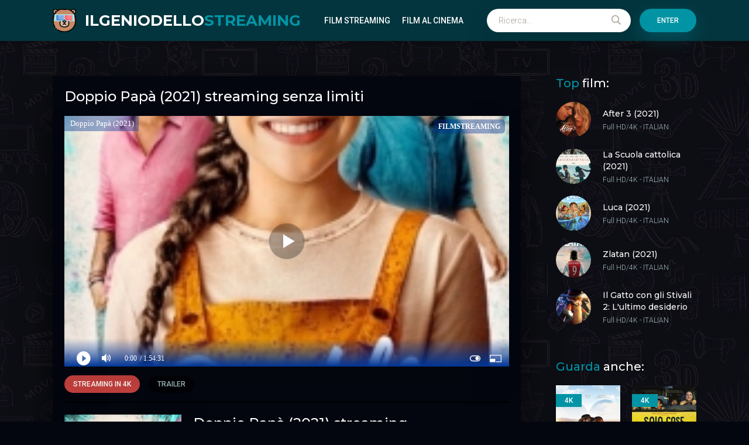

--- FILE ---
content_type: text/html; charset=utf-8
request_url: https://ilgeniodellostreaming.boo/607-doppio-papa-2021.html
body_size: 6875
content:
<!DOCTYPE html>
<html lang="it">
<head>
	<meta charset="utf-8">
<title>Doppio Papà (2021) streaming ITA in HD - Alta definizione | Ilgeniodellostreaming</title>
<meta name="description" content="Guarda Film Doppio Papà (2021) Streaming in altadefinizione per tutti in Full HD 1080p / Ultra HD 4K Completo su IL GENIO DELLO STREAMING. Um Pai no Meio do Caminho streaming gratis senza limiti.">
<meta name="keywords" content="Doppio Papà (2021) streaming, Um Pai no Meio do Caminho streaming ITA, Doppio Papà (2021) Ilgeniodellostreaming, Um Pai no Meio do Caminho Il genio dello streaming">
<meta name="generator" content="DataLife Engine (http://dle-news.ru)">
<meta property="og:site_name" content="IlGenioDelloStreaming 2024. Film streaming ITA  Gratis  in  HD - Alta definizione">
<meta property="og:type" content="article">
<meta property="og:title" content="Doppio Papà (2021)">
<meta property="og:url" content="https://ilgeniodellostreaming.boo/607-doppio-papa-2021.html">
<meta property="og:image" content="https://cbo1.tube/uploads/posts/2021-04/1618506584_1618412829_61023.jpg">
<meta property="og:description" content="Vicenza è una diciottenne matura che vive da sempre in assoluta armonia in una comunità hippie, ma ha un problema: non sa chi sia suo padre. Quando la madre parte per un viaggio in India, coglie l'opportunità per avventurarsi nel mondo reale nella speranza di rintracciare il padre: finirà per">
<link rel="search" type="application/opensearchdescription+xml" href="https://ilgeniodellostreaming.boo/index.php?do=opensearch" title="IlGenioDelloStreaming 2024. Film streaming ITA  Gratis  in  HD - Alta definizione">
<link rel="canonical" href="https://ilgeniodellostreaming.boo/607-doppio-papa-2021.html">
<link rel="alternate" type="application/rss+xml" title="IlGenioDelloStreaming 2024. Film streaming ITA  Gratis  in  HD - Alta definizione" href="https://ilgeniodellostreaming.boo/rss.xml">
	<meta name="viewport" content="width=device-width, initial-scale=1.0" />
	<link rel="shortcut icon" href="/templates/ilgeniodellostreaming/images/logo.svg" />
	
	<link type="text/css" rel="stylesheet" href="/engine/classes/min/index.php?f=/templates/ilgeniodellostreaming/css/common.css,/templates/ilgeniodellostreaming/css/styles.css,/templates/ilgeniodellostreaming/css/engine.css,/templates/ilgeniodellostreaming/css/fontawesome.css&amp;v=1" />
	<meta name="theme-color" content="#03353e">
	<link href="https://fonts.googleapis.com/css2?family=Montserrat:wght@500;700&family=Roboto:wght@300;400;500&display=swap" rel="stylesheet"> 

    <meta name="google-site-verification" content="moXTjDkOVjGCPwz3P1REFb3zToUEj7nvK-rdVIT0rkI" />
    <meta name="google-site-verification" content="UVHVaKJmcyJxuSiBmzEzB7uJ59hAZzH1BJKD_DfFXFI" />
    
    <meta name="msvalidate.01" content="7195FD713B81163093B0AA59322EE723" />
    
      <script src="//filmstreaming.page/playerjs5.js" type="text/javascript"></script>

   
    
    </head>

<body>

	<div class="wrapper">
		<div class="wrapper-main wrapper-container">

			<header class="header" id="header">
				<div class="header__inner d-flex ai-center wrapper-container">
					<a href="/" class="header__logo logo">ILGENIODELLO<span>STREAMING</span></a>
								<ul class="header__menu d-flex jc-flex-start js-this-in-mobile-menu">
				<li><a href="#">Film Streaming</a>
					<div class="header__menu-hidden clearfix">
						<ul class="hm-col">
							<li><a href="/">Film streaming</a></li>
							<li class="hm-caption">Film per anno:</li>
							  <li><a href="/xfsearch/year/2024/">2024</a></li>
                            <li><a href="/xfsearch/year/2023/">2023</a></li>
                            <li><a href="/xfsearch/year/2022/">2022</a></li> 
                            <li><a href="/xfsearch/year/2021/">2021</a></li>
                            <li><a href="/xfsearch/year/2020/">2020</a></li>
										 <li><a href="/xfsearch/year/2019/">2019</a></li>
                       <li><a href="/xfsearch/year/2018/">2018</a></li>
							<li class="hm-caption">Film per paese:</li>
							 <li><a href="/xfsearch/country/Italia/"> Italia</a></li>
                                    <li><a href="/xfsearch/country/Francia/"> Francia</a></li>
                                    <li><a href="/xfsearch/country/Cina/">Cina</a></li>
                                <li><a href="/xfsearch/country/Giappone/"> Giappone</a></li>
								<li><a href="/xfsearch/country/Gran+Bretagna/"> Gran Bretagna</a></li>
							<li><a href="/xfsearch/country/USA/">USA</a></li>
	<li><a href="/xfsearch/country/Spagna/">Spagna</a></li>
                        
						</ul>
						<ul class="hm-col">
							<li class="hm-caption">Genere:</li>
							<li><a href="/film-al-cinema-ita/">Film al cinema</a></li>
											<li><a href="/animazione/">Animazione</a></li>
							<li><a href="/anime-cartoon/">Anime - Cartoon</a></li>
							<li><a href="/arti-marziali/">Arti-marziali</a></li>
							<li><a href="/avventura-hd/">Avventura</a></li>
							<li><a href="/azione-hd/">Azione</a></li>
							<li><a href="/biografico/">Biografico</a></li>
							<li><a href="/comico/">Comico</a></li>
							<li><a href="/commedia-hd/">Commedia</a></li>
							<li><a href="/documentario/">Documentario</a></li>
							<li><a href="/drammatico/">Drammatico</a></li>
							<li><a href="/erotico/">Erotico</a></li>
							<li><a href="/family/">Family</a></li>
						
						</ul>
						<ul class="hm-col">
							<li><a href="/fantascienza-hd/">Fantascienza</a></li>
							<li><a href="/fantasy/">Fantasy</a></li>
							<li><a href="/favola/">Favola</a></li>
							<li><a href="/giallo/">Giallo</a></li>
							<li><a href="/guerra/">Guerra</a></li>
							<li><a href="/horror/">Horror</a></li>
							<li><a href="/musicale/"> Musicale</a></li>
							<li><a href="/noir/">Noir</a></li>
							<li><a href="/poliziesco/">Poliziesco</a></li>
                            <li><a href="/religioso/">Religioso</a></li>
							<li><a href="/sentimentale/">Sentimentale</a></li>
							<li><a href="/storico/">Storico</a></li>
							<li><a href="/thriller/">Thriller</a></li>
							<li><a href="/western/">Western</a></li>
						</ul>
					</div>
				</li>
			<li><a href="/film-al-cinema-ita/">Film al cinema</a></li>
				
				
			
			</ul>
					<div class="header__search stretch-free-width js-this-in-mobile-menu">
						<form id="quicksearch" method="post">
							<input type="hidden" name="do" value="search" />
							<input type="hidden" name="subaction" value="search" />
							<input class="header__search-input" id="story" name="story" placeholder="Ricerca..." type="text" />
							<button class="header__search-btn" type="submit"><span class="far fa-search"></span></button>
						</form>
					</div>
					<div class="header__sign-in btn js-show-login">Enter</div>
					
					<div class="header__btn-mobile-menu hidden js-show-mobile-menu">
						<span class="far fa-search"></span><span class="far fa-bars"></span>
					</div>
				</div>
			</header>

			<div class="content">

				<div class="colums d-flex">

					<main class="main stretch-free-width">

						

						
                        
                        
                        
					
					
						
						
						<div id='dle-content'><div class="inner-page ignore-select d-flex ai-flex-start">

         <article class="inner-page__main stretch-free-width d-flex fd-column">

		<div class="inner-page__columns d-flex jc-space-between ai-flex-start">
			<div class="inner-page__column-left">
				<div class="inner-page__img img-fit-cover">
					<img src="https://cbo1.tube/uploads/posts/2021-04/1618506584_1618412829_61023.jpg" rel="nofollow">
					<div class="movie-item__label">4K</div>
				</div><br>
                      <noindex><center>
     <a href="/streaming.php"   rel="nofollow"   target="_blank" ><img src="/g.png"></a>
      </center> </noindex> 
                
                   <noindex><center>
     <a href="/scarica.php"   rel="nofollow"   target="_blank" ><img src="/c.png"></a>
      </center> </noindex> 
                
			</div>
			<div class="inner-page__column-middle stretch-free-width">
				<div class="inner-page__header inner-page__header--main">
					<h1 class="inner-page__title">Doppio Papà (2021) streaming </h1>
					<div class="inner-page__subtitle">Um Pai no Meio do Caminho</div>
				</div>
				<ul class="inner-page__list">
					<li><span>ANNO:</span> <a href="https://ilgeniodellostreaming.boo/xfsearch/year/2021/">2021</a></li>
					<li><span>PAESE:</span>  <a href="https://ilgeniodellostreaming.boo/xfsearch/country/Brasile/">Brasile</a></li>
					<li><span>REGIA:</span> <a href="https://ilgeniodellostreaming.boo/xfsearch/director/Cris%20D%27Amato/">Cris D&#039;Amato</a></li>
					<li><span>ATTORI:</span>  <a href="https://ilgeniodellostreaming.boo/xfsearch/actors/Maisa%20Silva/">Maisa Silva</a>, <a href="https://ilgeniodellostreaming.boo/xfsearch/actors/Eduardo%20Moscovis/">Eduardo Moscovis</a>, <a href="https://ilgeniodellostreaming.boo/xfsearch/actors/Marcelo%20M%C3%A9dici/">Marcelo Médici</a>, <a href="https://ilgeniodellostreaming.boo/xfsearch/actors/Laila%20Zaid/">Laila Zaid</a>, <a href="https://ilgeniodellostreaming.boo/xfsearch/actors/Caio%20Vegatti/">Caio Vegatti</a></li>
					<li><span>DURATA:</span> 103 min</li>
					<li><span>GENERE:</span> <a href="https://ilgeniodellostreaming.boo/commedia-hd/">Commedia</a>, <a href="https://ilgeniodellostreaming.boo/drammatico/">Drammatico</a>, <a href="https://ilgeniodellostreaming.boo/family/">Family</a>, <a href="https://ilgeniodellostreaming.boo/film/">Film al cinema</a></li>
                    	<li><span>TRADUZIONE:</span> Italian</li>
				</ul>
			</div>
		</div>

		<div class="inner-page__desc">
			<div class="inner-page__text text clearfix">Vicenza è una diciottenne matura che vive da sempre in assoluta armonia in una comunità hippie, ma ha un problema: non sa chi sia suo padre. Quando la madre parte per un viaggio in India, coglie l'opportunità per avventurarsi nel mondo reale nella speranza di rintracciare il padre: finirà per trovarne due.</div>
	<div class="inner-page__text text clearfix">	Doppio Papà (2021) streaming è un film di genere Commedia, Drammatico, Family, Film al cinema. Streaming Film Um Pai no Meio do Caminho in Italiano completamente gratis. Video Altadefinizione e scaricare senza limiti su  Il Genio Dello Streaming. </div>
		</div>

		<div class="inner-page__player tabs-block order-first d-flex fd-column">
			<div class="inner-page__player-controls d-flex jc-space-between ai-center order-last">
				<div class="tabs-block__select tabs-block__select--player d-flex jc-flex-start stretch-free-width">
					<span>Streaming in 4K</span> 
					<span>Trailer</span>
				</div>
				
				<div class="inner-page__complaint icon-at-left">
					
				</div>
			</div>
            <h2> Doppio Papà (2021) streaming senza limiti </h2><br>
			<div class="tabs-block__content hidden video-inside video-responsive">
					 <div id="film"></div>

<script>
    var player = new Playerjs({id:"film",  poster:"https://cbo1.tube/uploads/posts/2021-04/1618506584_1618412829_61023.jpg", file:"https://ilgeniodellostreaming.boo/Universal.mp4", title:"Doppio Papà (2021)"});
</script>
			</div>
			<div class="tabs-block__content hidden video-inside video-responsive1">
				<iframe width="901" height="507" src="https://www.youtube.com/embed/Yjq-LSl98Lg" title="YouTube video player" frameborder="0" allowfullscreen></iframe>
			</div>
			
		</div>

	</article>
	
	<!-- END INNER-PAGE__MAIN -->

	<aside class="inner-page__sidebar">

		<div class="section">
			<div class="section__title section__header"><span>Top</span> film:</div>
			<div class="section__content">
				<div class="soon-item hover">
    <a class="soon-item__link d-flex ai-center" href="https://ilgeniodellostreaming.boo/548-after-3-2021.html">
        <div class="soon-item__img img-fit-cover">
            <img src="https://cbo1.tube/uploads/posts/2021-07/medium/1626980403_locandina.jpg" rel="nofollow">
			<div class="hover__overlay d-flex jc-center ai-center"><span class="far fa-long-arrow-right"></span></div>
		</div>
		<div class="soon-item__desc stretch-free-width">
			<div class="soon-item__title">After 3 (2021)</div>
			<div class="soon-item__meta ws-nowrap">
				<span>Full HD/4K</span>
				<span>- ITALIAN</span>
			</div>
		</div>
    </a>
</div><div class="soon-item hover">
    <a class="soon-item__link d-flex ai-center" href="https://ilgeniodellostreaming.boo/753-la-scuola-cattolica-2021.html">
        <div class="soon-item__img img-fit-cover">
            <img src="https://cbo1.tube/uploads/posts/2021-09/medium/1631976938_locandina.jpg" rel="nofollow">
			<div class="hover__overlay d-flex jc-center ai-center"><span class="far fa-long-arrow-right"></span></div>
		</div>
		<div class="soon-item__desc stretch-free-width">
			<div class="soon-item__title">La Scuola cattolica (2021)</div>
			<div class="soon-item__meta ws-nowrap">
				<span>Full HD/4K</span>
				<span>- ITALIAN</span>
			</div>
		</div>
    </a>
</div><div class="soon-item hover">
    <a class="soon-item__link d-flex ai-center" href="https://ilgeniodellostreaming.boo/516-luca-2021-hd-ita-059.html">
        <div class="soon-item__img img-fit-cover">
            <img src="https://cbo1.tube/uploads/posts/2021-06/medium/1624024525_locandina.jpg" rel="nofollow">
			<div class="hover__overlay d-flex jc-center ai-center"><span class="far fa-long-arrow-right"></span></div>
		</div>
		<div class="soon-item__desc stretch-free-width">
			<div class="soon-item__title">Luca (2021)</div>
			<div class="soon-item__meta ws-nowrap">
				<span>Full HD/4K</span>
				<span>- ITALIAN</span>
			</div>
		</div>
    </a>
</div><div class="soon-item hover">
    <a class="soon-item__link d-flex ai-center" href="https://ilgeniodellostreaming.boo/815-zlatan-2021.html">
        <div class="soon-item__img img-fit-cover">
            <img src="https://cbo1.tube/uploads/posts/2021-10/medium/1635001570_61166.jpg" rel="nofollow">
			<div class="hover__overlay d-flex jc-center ai-center"><span class="far fa-long-arrow-right"></span></div>
		</div>
		<div class="soon-item__desc stretch-free-width">
			<div class="soon-item__title">Zlatan (2021)</div>
			<div class="soon-item__meta ws-nowrap">
				<span>Full HD/4K</span>
				<span>- ITALIAN</span>
			</div>
		</div>
    </a>
</div><div class="soon-item hover">
    <a class="soon-item__link d-flex ai-center" href="https://ilgeniodellostreaming.boo/1093-il-gatto-con-gli-stivali-2-lultimo-desiderio-2022.html">
        <div class="soon-item__img img-fit-cover">
            <img src="https://cbo1.tube/uploads/posts/2022-07/medium/1657296411_59957.jpg" rel="nofollow">
			<div class="hover__overlay d-flex jc-center ai-center"><span class="far fa-long-arrow-right"></span></div>
		</div>
		<div class="soon-item__desc stretch-free-width">
			<div class="soon-item__title">Il Gatto con gli Stivali 2: L&#039;ultimo desiderio (2022)</div>
			<div class="soon-item__meta ws-nowrap">
				<span>Full HD/4K</span>
				<span>- ITALIAN</span>
			</div>
		</div>
    </a>
</div>
			</div>
		</div>

		<div class="section">
			<div class="section__title section__header"><span>Guarda</span> anche:</div>
			<div class="section__content section__items d-flex jc-flex-start">
				<div class="movie-item">
    <div class="movie-item__inner">
        <a class="movie-item__link hover" href="https://ilgeniodellostreaming.boo/151-dove-batte-il-cuore-2020.html">
            <div class="movie-item__img img-responsive img-responsive--portrait">
                <img src="https://cbo1.tube/uploads/posts/2020-10/medium/1602500424_59388.jpg" rel="nofollow">
                <div class="movie-item__label">4K</div>
                <div class="hover__overlay d-flex jc-center ai-center"><span class="fas fa-play"></span></div>
            </div>
            <div class="movie-item__title">Dove batte il cuore (2020)</div>
        </a>
        <div class="movie-item__meta ws-nowrap">
            
        </div>
    </div>
</div><div class="movie-item">
    <div class="movie-item__inner">
        <a class="movie-item__link hover" href="https://ilgeniodellostreaming.boo/258-solo-cose-belle-2019.html">
            <div class="movie-item__img img-responsive img-responsive--portrait">
                <img src="https://cbo1.tube/uploads/posts/2020-11/medium/1604432298_56196.jpg" rel="nofollow">
                <div class="movie-item__label">4K</div>
                <div class="hover__overlay d-flex jc-center ai-center"><span class="fas fa-play"></span></div>
            </div>
            <div class="movie-item__title">Solo cose belle (2019)</div>
        </a>
        <div class="movie-item__meta ws-nowrap">
            
        </div>
    </div>
</div><div class="movie-item">
    <div class="movie-item__inner">
        <a class="movie-item__link hover" href="https://ilgeniodellostreaming.boo/330-raya-e-lultimo-drago-2021-ita-hd-78.html">
            <div class="movie-item__img img-responsive img-responsive--portrait">
                <img src="https://cbo1.tube/uploads/posts/2020-12/medium/1607970419_59260.jpg" rel="nofollow">
                <div class="movie-item__label">4K</div>
                <div class="hover__overlay d-flex jc-center ai-center"><span class="fas fa-play"></span></div>
            </div>
            <div class="movie-item__title">Raya e l&#039;ultimo Drago (2021)</div>
        </a>
        <div class="movie-item__meta ws-nowrap">
            
        </div>
    </div>
</div><div class="movie-item">
    <div class="movie-item__inner">
        <a class="movie-item__link hover" href="https://ilgeniodellostreaming.boo/601-i-mitchell-contro-le-macchine-2021.html">
            <div class="movie-item__img img-responsive img-responsive--portrait">
                <img src="https://cbo1.tube/uploads/posts/2021-04/1617820413_1617710269_mitchells_vs_the_machines_xlg.jpg" rel="nofollow">
                <div class="movie-item__label">4K</div>
                <div class="hover__overlay d-flex jc-center ai-center"><span class="fas fa-play"></span></div>
            </div>
            <div class="movie-item__title">I Mitchell contro le macchine (2021)</div>
        </a>
        <div class="movie-item__meta ws-nowrap">
            
        </div>
    </div>
</div><div class="movie-item">
    <div class="movie-item__inner">
        <a class="movie-item__link hover" href="https://ilgeniodellostreaming.boo/556-the-seventh-day-2021.html">
            <div class="movie-item__img img-responsive img-responsive--portrait">
                <img src="https://cbo1.tube/uploads/posts/2021-03/medium/1614780055_seventh_day_jpg_400x0_crop_q85.jpg" rel="nofollow">
                <div class="movie-item__label">4K</div>
                <div class="hover__overlay d-flex jc-center ai-center"><span class="fas fa-play"></span></div>
            </div>
            <div class="movie-item__title">The Seventh Day (2021)</div>
        </a>
        <div class="movie-item__meta ws-nowrap">
            
        </div>
    </div>
</div><div class="movie-item">
    <div class="movie-item__inner">
        <a class="movie-item__link hover" href="https://ilgeniodellostreaming.boo/547-the-adam-project-2021-ita-055.html">
            <div class="movie-item__img img-responsive img-responsive--portrait">
                <img src="https://cbo1.tube/uploads/posts/2022-03/medium/1647034540_59655.jpg" rel="nofollow">
                <div class="movie-item__label">4K</div>
                <div class="hover__overlay d-flex jc-center ai-center"><span class="fas fa-play"></span></div>
            </div>
            <div class="movie-item__title">The Adam Project (2022)</div>
        </a>
        <div class="movie-item__meta ws-nowrap">
            
        </div>
    </div>
</div>
			</div>
		</div>

	</aside>
	

</div>
<div id="dle-ajax-comments"></div>
<form  method="post" name="dle-comments-form" id="dle-comments-form" >
		<input type="hidden" name="subaction" value="addcomment">
		<input type="hidden" name="post_id" id="post_id" value="607"><input type="hidden" name="user_hash" value="125f4e663da144e46e434faf66af524a3fa87129"></form></div>

						

					</main>

					<!-- END MAIN -->

				</div>

				<!-- END COLUMNS -->

				









 




           
		
           
		

			</div>

			<!-- END CONTENT -->

			<footer class="footer d-flex ai-center">
				<a href="/" class="footer__logo logo">IL GENIO DELLO<span> STREAMING</span></a>
				<div class="footer__desc stretch-free-width">
					<ul class="footer__menu d-flex jc-flex-start">
						<li><a href="/">Ilgeniodellostreaming</a></li>
					
					</ul>
					<div class="footer__copyright">Copyright © 2024 Ilgeniodellostreaming.boo. Film streaming ITA in Alta Definizione</div>
				</div>	
				
			</footer>

		</div>
	</div>

	

<div class="login login--not-logged hidden">
	<div class="login__header d-flex jc-space-between ai-center">
		<div class="login__title stretch-free-width ws-nowrap">Enter </div>
		<div class="login__close"><span class="far fa-times"></span></div>
	</div>
	<form method="post">
	<div class="login__content">
		<div class="login__row">
			<div class="login__caption">login:</div>
			<div class="login__input"><input type="text" name="login_name" id="login_name" placeholder="login"/></div>
			<span class="far fa-user"></span>
		</div>
		<div class="login__row">
		
			<div class="login__input"><input type="password" name="login_password" id="login_password" placeholder="password" /></div>
			<span class="far fa-lock"></span>
		</div>
		<label class="login__row checkbox" for="login_not_save">
		
		
		</label>
		<div class="login__row">
			<button onclick="submit();" type="submit" title="Enter">Enter</button>
			<input name="login" type="hidden" id="login" value="submit" />
		</div>
	</div>
	<div class="login__social">
		
		<div class="login__social-btns">
			
		</div>
	</div>
	</form>
</div>

	<link href="/engine/editor/jscripts/froala/fonts/font-awesome.css?v=83286" rel="stylesheet" type="text/css">
<link href="/engine/editor/jscripts/froala/css/editor.css?v=83286" rel="stylesheet" type="text/css">
<link href="/engine/editor/css/default.css?v=83286" rel="stylesheet" type="text/css">
<script src="/engine/classes/js/jquery.js?v=83286"></script>
<script src="/engine/classes/js/jqueryui.js?v=83286" defer></script>
<script src="/engine/classes/js/dle_js.js?v=83286" defer></script>
<script src="/engine/classes/masha/masha.js?v=83286" defer></script>
<script src="/engine/skins/codemirror/js/code.js?v=83286" defer></script>
<script src="/engine/editor/jscripts/froala/editor.js?v=83286" defer></script>
<script src="/engine/editor/jscripts/froala/languages/en.js?v=83286" defer></script>
	<script src="/templates/ilgeniodellostreaming/js/libs.js"></script>
	<script>
<!--
var dle_root       = '/';
var dle_admin      = '';
var dle_login_hash = '125f4e663da144e46e434faf66af524a3fa87129';
var dle_group      = 5;
var dle_skin       = 'ilgeniodellostreaming';
var dle_wysiwyg    = '1';
var quick_wysiwyg  = '1';
var dle_min_search = '4';
var dle_act_lang   = ["Yes", "No", "Enter", "Cancel", "Save", "Delete", "Loading. Please, wait..."];
var menu_short     = 'Quick edit';
var menu_full      = 'Full edit';
var menu_profile   = 'View profile';
var menu_send      = 'Send message';
var menu_uedit     = 'Admin Center';
var dle_info       = 'Information';
var dle_confirm    = 'Confirm';
var dle_prompt     = 'Enter the information';
var dle_req_field  = 'Please fill in all the required fields';
var dle_del_agree  = 'Are you sure you want to delete it? This action cannot be undone';
var dle_spam_agree = 'Are you sure you want to mark the user as a spammer? This will remove all his comments';
var dle_c_title    = 'Send a complaint';
var dle_complaint  = 'Enter the text of your complaint to the Administration:';
var dle_mail       = 'Your e-mail:';
var dle_big_text   = 'Highlighted section of text is too large.';
var dle_orfo_title = 'Enter a comment to the detected error on the page for Administration ';
var dle_p_send     = 'Send';
var dle_p_send_ok  = 'Notification has been sent successfully ';
var dle_save_ok    = 'Changes are saved successfully. Refresh the page?';
var dle_reply_title= 'Reply to the comment';
var dle_tree_comm  = '0';
var dle_del_news   = 'Delete article';
var dle_sub_agree  = 'Do you really want to subscribe to this article’s comments?';
var dle_captcha_type  = '0';
var DLEPlayerLang     = {prev: 'Previous',next: 'Next',play: 'Play',pause: 'Pause',mute: 'Mute', unmute: 'Unmute', settings: 'Settings', enterFullscreen: 'Enable full screen mode', exitFullscreen: 'Disable full screen mode', speed: 'Speed', normal: 'Normal', quality: 'Quality', pip: 'PiP mode'};
var allow_dle_delete_news   = false;
var dle_search_delay   = false;
var dle_search_value   = '';
jQuery(function($){
	
      $('#comments').froalaEditor({
        dle_root: dle_root,
        dle_upload_area : "comments",
        dle_upload_user : "",
        dle_upload_news : "0",
        width: '100%',
        height: '220',
        language: 'en',

		htmlAllowedTags: ['div', 'span', 'p', 'br', 'strong', 'em', 'ul', 'li', 'ol', 'b', 'u', 'i', 's', 'a', 'img'],
		htmlAllowedAttrs: ['class', 'href', 'alt', 'src', 'style', 'target'],
		pastePlain: true,
        imagePaste: false,
        listAdvancedTypes: false,
        imageUpload: false,
		videoInsertButtons: ['videoBack', '|', 'videoByURL'],
		
        toolbarButtonsXS: ['bold', 'italic', 'underline', 'strikeThrough', '|', 'align', 'formatOL', 'formatUL', '|', 'insertLink', 'dleleech', 'emoticons', '|', 'dlehide', 'dlequote', 'dlespoiler'],

        toolbarButtonsSM: ['bold', 'italic', 'underline', 'strikeThrough', '|', 'align', 'formatOL', 'formatUL', '|', 'insertLink', 'dleleech', 'emoticons', '|', 'dlehide', 'dlequote', 'dlespoiler'],

        toolbarButtonsMD: ['bold', 'italic', 'underline', 'strikeThrough', '|', 'align', 'formatOL', 'formatUL', '|', 'insertLink', 'dleleech', 'emoticons', '|', 'dlehide', 'dlequote', 'dlespoiler'],

        toolbarButtons: ['bold', 'italic', 'underline', 'strikeThrough', '|', 'align', 'formatOL', 'formatUL', '|', 'insertLink', 'dleleech', 'emoticons', '|', 'dlehide', 'dlequote', 'dlespoiler']

      }).on('froalaEditor.image.inserted froalaEditor.image.replaced', function (e, editor, $img, response) {

			if( response ) {
			
			    response = JSON.parse(response);
			  
			    $img.removeAttr("data-returnbox").removeAttr("data-success").removeAttr("data-xfvalue").removeAttr("data-flink");

				if(response.flink) {
				  if($img.parent().hasClass("highslide")) {
		
					$img.parent().attr('href', response.flink);
		
				  } else {
		
					$img.wrap( '<a href="'+response.flink+'" class="highslide"></a>' );
					
				  }
				}
			  
			}
			
		});

$('#dle-comments-form').submit(function() {
	doAddComments();
	return false;
});
FastSearch();
});
//-->
</script>

    <!-- Yandex.Metrika counter -->
<script type="text/javascript" >
   (function(m,e,t,r,i,k,a){m[i]=m[i]||function(){(m[i].a=m[i].a||[]).push(arguments)};
   m[i].l=1*new Date();k=e.createElement(t),a=e.getElementsByTagName(t)[0],k.async=1,k.src=r,a.parentNode.insertBefore(k,a)})
   (window, document, "script", "https://mc.yandex.ru/metrika/tag.js", "ym");

   ym(67780141, "init", {
        clickmap:true,
        trackLinks:true,
        accurateTrackBounce:true
   });
</script>
<noscript><div><img src="https://mc.yandex.ru/watch/67780141" style="position:absolute; left:-9999px;" alt="" /></div></noscript>
<!-- /Yandex.Metrika counter -->
<script defer src="https://static.cloudflareinsights.com/beacon.min.js/vcd15cbe7772f49c399c6a5babf22c1241717689176015" integrity="sha512-ZpsOmlRQV6y907TI0dKBHq9Md29nnaEIPlkf84rnaERnq6zvWvPUqr2ft8M1aS28oN72PdrCzSjY4U6VaAw1EQ==" data-cf-beacon='{"version":"2024.11.0","token":"c625838d85904528b5814c38f9ca88f9","r":1,"server_timing":{"name":{"cfCacheStatus":true,"cfEdge":true,"cfExtPri":true,"cfL4":true,"cfOrigin":true,"cfSpeedBrain":true},"location_startswith":null}}' crossorigin="anonymous"></script>
</body>
</html>

<!-- DataLife Engine Copyright SoftNews Media Group (http://dle-news.ru) -->
